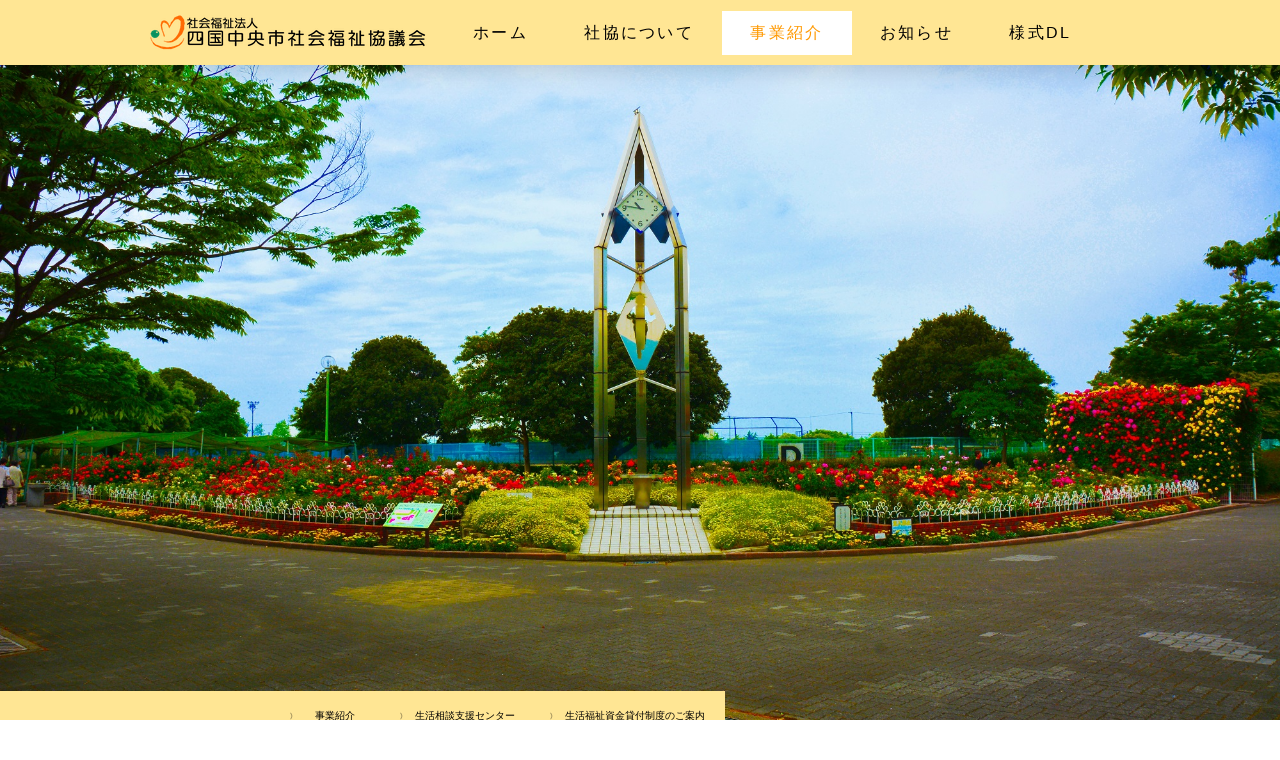

--- FILE ---
content_type: text/html; charset=UTF-8
request_url: https://www.sikochu-syakyo.jp/%E4%BA%8B%E6%A5%AD%E7%B4%B9%E4%BB%8B/%E7%94%9F%E6%B4%BB%E7%9B%B8%E8%AB%87%E6%94%AF%E6%8F%B4%E3%82%BB%E3%83%B3%E3%82%BF%E3%83%BC/%E7%94%9F%E6%B4%BB%E7%A6%8F%E7%A5%89%E8%B3%87%E9%87%91%E8%B2%B8%E4%BB%98%E5%88%B6%E5%BA%A6%E3%81%AE%E3%81%94%E6%A1%88%E5%86%85/
body_size: 15716
content:
<!DOCTYPE html>
<html lang="ja-JP"><head>
    <meta charset="utf-8"/>
    <link rel="dns-prefetch preconnect" href="https://u.jimcdn.com/" crossorigin="anonymous"/>
<link rel="dns-prefetch preconnect" href="https://assets.jimstatic.com/" crossorigin="anonymous"/>
<link rel="dns-prefetch preconnect" href="https://image.jimcdn.com" crossorigin="anonymous"/>
<link rel="dns-prefetch preconnect" href="https://fonts.jimstatic.com" crossorigin="anonymous"/>
<meta name="viewport" content="width=device-width, initial-scale=1"/>
<meta http-equiv="X-UA-Compatible" content="IE=edge"/>
<meta name="description" content=""/>
<meta name="robots" content="index, follow, archive"/>
<meta property="st:section" content=""/>
<meta name="generator" content="Jimdo Creator"/>
<meta name="twitter:title" content="生活福祉資金貸付制度のご案内"/>
<meta name="twitter:description" content="低所得世帯、障がい者世帯、高齢者世帯の生活を、相談と貸付を組み合わせて世帯の問題の解決を目指し、安定した生活を送れるよう、家計の回復や自立を目指す制度です。"/>
<meta name="twitter:card" content="summary_large_image"/>
<meta property="og:url" content="https://www.sikochu-syakyo.jp/事業紹介/生活相談支援センター/生活福祉資金貸付制度のご案内/"/>
<meta property="og:title" content="生活福祉資金貸付制度のご案内"/>
<meta property="og:description" content="低所得世帯、障がい者世帯、高齢者世帯の生活を、相談と貸付を組み合わせて世帯の問題の解決を目指し、安定した生活を送れるよう、家計の回復や自立を目指す制度です。"/>
<meta property="og:type" content="website"/>
<meta property="og:locale" content="ja_JP"/>
<meta property="og:site_name" content="四国中央市社会福祉協議会"/>
<meta name="twitter:image" content="https://image.jimcdn.com/app/cms/image/transf/none/path/s1acce860c69e1055/backgroundarea/i72bb987c005c3531/version/1689835053/image.jpg"/>
<meta property="og:image" content="https://image.jimcdn.com/app/cms/image/transf/none/path/s1acce860c69e1055/backgroundarea/i72bb987c005c3531/version/1689835053/image.jpg"/>
<meta property="og:image:width" content="2000"/>
<meta property="og:image:height" content="1500"/>
<meta property="og:image:secure_url" content="https://image.jimcdn.com/app/cms/image/transf/none/path/s1acce860c69e1055/backgroundarea/i72bb987c005c3531/version/1689835053/image.jpg"/><title>生活福祉資金貸付制度のご案内 - 四国中央市社会福祉協議会</title>
<link rel="shortcut icon" href="https://u.jimcdn.com/cms/o/s1acce860c69e1055/img/favicon.ico?t=1614301090"/>
    
<link rel="canonical" href="https://www.sikochu-syakyo.jp/事業紹介/生活相談支援センター/生活福祉資金貸付制度のご案内/"/>

        <script src="https://assets.jimstatic.com/ckies.js.7aeecda51e36f76cf70c.js"></script>

        <script src="https://assets.jimstatic.com/cookieControl.js.c1cea533ba5da95c3d32.js"></script>
    <script>window.CookieControlSet.setToNormal();</script>

    <style>html,body{margin:0}.hidden{display:none}.n{padding:5px}#cc-website-title a {text-decoration: none}.cc-m-image-align-1{text-align:left}.cc-m-image-align-2{text-align:right}.cc-m-image-align-3{text-align:center}</style>

        <link href="https://u.jimcdn.com/cms/o/s1acce860c69e1055/layout/dm_a990d3481a40d50b717dc7dbb7227684/css/layout.css?t=1749022514" rel="stylesheet" type="text/css" id="jimdo_layout_css"/>
<script>     /* <![CDATA[ */     /*!  loadCss [c]2014 @scottjehl, Filament Group, Inc.  Licensed MIT */     window.loadCSS = window.loadCss = function(e,n,t){var r,l=window.document,a=l.createElement("link");if(n)r=n;else{var i=(l.body||l.getElementsByTagName("head")[0]).childNodes;r=i[i.length-1]}var o=l.styleSheets;a.rel="stylesheet",a.href=e,a.media="only x",r.parentNode.insertBefore(a,n?r:r.nextSibling);var d=function(e){for(var n=a.href,t=o.length;t--;)if(o[t].href===n)return e.call(a);setTimeout(function(){d(e)})};return a.onloadcssdefined=d,d(function(){a.media=t||"all"}),a};     window.onloadCSS = function(n,o){n.onload=function(){n.onload=null,o&&o.call(n)},"isApplicationInstalled"in navigator&&"onloadcssdefined"in n&&n.onloadcssdefined(o)}     /* ]]> */ </script>     <script>
// <![CDATA[
onloadCSS(loadCss('https://assets.jimstatic.com/web.css.d9361b6586f0098197fdc233c6461efe.css') , function() {
    this.id = 'jimdo_web_css';
});
// ]]>
</script>
<link href="https://assets.jimstatic.com/web.css.d9361b6586f0098197fdc233c6461efe.css" rel="preload" as="style"/>
<noscript>
<link href="https://assets.jimstatic.com/web.css.d9361b6586f0098197fdc233c6461efe.css" rel="stylesheet"/>
</noscript>
    <script>
    //<![CDATA[
        var jimdoData = {"isTestserver":false,"isLcJimdoCom":false,"isJimdoHelpCenter":false,"isProtectedPage":false,"cstok":"","cacheJsKey":"fdf1cbd871e649bdf2af7caf4f58e15d2223e583","cacheCssKey":"fdf1cbd871e649bdf2af7caf4f58e15d2223e583","cdnUrl":"https:\/\/assets.jimstatic.com\/","minUrl":"https:\/\/assets.jimstatic.com\/app\/cdn\/min\/file\/","authUrl":"https:\/\/a.jimdo.com\/","webPath":"https:\/\/www.sikochu-syakyo.jp\/","appUrl":"https:\/\/a.jimdo.com\/","cmsLanguage":"ja_JP","isFreePackage":false,"mobile":false,"isDevkitTemplateUsed":true,"isTemplateResponsive":true,"websiteId":"s1acce860c69e1055","pageId":1796302484,"packageId":3,"shop":{"deliveryTimeTexts":{"1":"\u304a\u5c4a\u3051\u65e5\u6570\uff1a1~3\u65e5","2":"\u304a\u5c4a\u3051\u65e5\u6570\uff1a3~5\u65e5","3":"\u304a\u5c4a\u3051\u65e5\u6570\uff1a5~8\u65e5"},"checkoutButtonText":"\u8cfc\u5165","isReady":false,"currencyFormat":{"pattern":"\u00a4#,##0","convertedPattern":"$#,##0","symbols":{"GROUPING_SEPARATOR":",","DECIMAL_SEPARATOR":".","CURRENCY_SYMBOL":"\uffe5"}},"currencyLocale":"ja_JP"},"tr":{"gmap":{"searchNotFound":"\u5165\u529b\u3055\u308c\u305f\u4f4f\u6240\u306f\u5b58\u5728\u3057\u306a\u3044\u304b\u3001\u898b\u3064\u3051\u308b\u3053\u3068\u304c\u3067\u304d\u307e\u305b\u3093\u3067\u3057\u305f\u3002","routeNotFound":"\u30eb\u30fc\u30c8\u304c\u8a08\u7b97\u3067\u304d\u307e\u305b\u3093\u3067\u3057\u305f\u3002\u76ee\u7684\u5730\u304c\u9060\u3059\u304e\u308b\u304b\u660e\u78ba\u3067\u306f\u306a\u3044\u53ef\u80fd\u6027\u304c\u3042\u308a\u307e\u3059\u3002"},"shop":{"checkoutSubmit":{"next":"\u6b21\u3078","wait":"\u304a\u5f85\u3061\u304f\u3060\u3055\u3044"},"paypalError":"\u30a8\u30e9\u30fc\u304c\u767a\u751f\u3057\u307e\u3057\u305f\u3002\u518d\u5ea6\u304a\u8a66\u3057\u304f\u3060\u3055\u3044\u3002","cartBar":"\u30b7\u30e7\u30c3\u30d4\u30f3\u30b0\u30ab\u30fc\u30c8\u3092\u78ba\u8a8d","maintenance":"\u7533\u3057\u8a33\u3054\u3056\u3044\u307e\u305b\u3093\u3001\u30e1\u30f3\u30c6\u30ca\u30f3\u30b9\u4e2d\u306e\u305f\u3081\u4e00\u6642\u7684\u306b\u30b7\u30e7\u30c3\u30d7\u304c\u5229\u7528\u3067\u304d\u307e\u305b\u3093\u3002\u3054\u8ff7\u60d1\u3092\u304a\u304b\u3051\u3057\u7533\u3057\u8a33\u3054\u3056\u3044\u307e\u305b\u3093\u304c\u3001\u304a\u6642\u9593\u3092\u3042\u3051\u3066\u518d\u5ea6\u304a\u8a66\u3057\u304f\u3060\u3055\u3044\u3002","addToCartOverlay":{"productInsertedText":"\u30ab\u30fc\u30c8\u306b\u5546\u54c1\u304c\u8ffd\u52a0\u3055\u308c\u307e\u3057\u305f","continueShoppingText":"\u8cb7\u3044\u7269\u3092\u7d9a\u3051\u308b","reloadPageText":"\u66f4\u65b0"},"notReadyText":"\u3053\u3061\u3089\u306e\u30b7\u30e7\u30c3\u30d7\u306f\u73fe\u5728\u6e96\u5099\u4e2d\u306e\u305f\u3081\u3054\u5229\u7528\u3044\u305f\u3060\u3051\u307e\u305b\u3093\u3002\u30b7\u30e7\u30c3\u30d7\u30aa\u30fc\u30ca\u30fc\u306f\u4ee5\u4e0b\u3092\u3054\u78ba\u8a8d\u304f\u3060\u3055\u3044\u3002https:\/\/help.jimdo.com\/hc\/ja\/articles\/115005521583","numLeftText":"\u73fe\u5728\u3053\u306e\u5546\u54c1\u306f {:num} \u307e\u3067\u8cfc\u5165\u3067\u304d\u307e\u3059\u3002","oneLeftText":"\u3053\u306e\u5546\u54c1\u306e\u5728\u5eab\u306f\u6b8b\u308a1\u70b9\u3067\u3059"},"common":{"timeout":"\u30a8\u30e9\u30fc\u304c\u767a\u751f\u3044\u305f\u3057\u307e\u3057\u305f\u3002\u5f8c\u307b\u3069\u518d\u5b9f\u884c\u3057\u3066\u304f\u3060\u3055\u3044\u3002"},"form":{"badRequest":"\u30a8\u30e9\u30fc\u304c\u767a\u751f\u3057\u307e\u3057\u305f\u3002\u5f8c\u307b\u3069\u6539\u3081\u3066\u304a\u8a66\u3057\u304f\u3060\u3055\u3044\u3002"}},"jQuery":"jimdoGen002","isJimdoMobileApp":false,"bgConfig":{"id":62123684,"type":"slideshow","options":{"fixed":true,"speed":11},"images":[{"id":7040753984,"url":"https:\/\/image.jimcdn.com\/app\/cms\/image\/transf\/none\/path\/s1acce860c69e1055\/backgroundarea\/i72bb987c005c3531\/version\/1689835053\/image.jpg","focalPointX":52.6875,"focalPointY":58.05921052631578760383490589447319507598876953125},{"id":7042175184,"url":"https:\/\/image.jimcdn.com\/app\/cms\/image\/transf\/none\/path\/s1acce860c69e1055\/backgroundarea\/ib28f18c9447baacd\/version\/1685000136\/image.jpg","focalPointX":68.078125,"focalPointY":54.2998120300751878630762803368270397186279296875},{"id":7040754184,"url":"https:\/\/image.jimcdn.com\/app\/cms\/image\/transf\/none\/path\/s1acce860c69e1055\/backgroundarea\/iee015508eab6e49f\/version\/1689641940\/image.jpg","focalPointX":42.6875,"focalPointY":51.29229323308270949155485141091048717498779296875},{"id":7040753784,"url":"https:\/\/image.jimcdn.com\/app\/cms\/image\/transf\/none\/path\/s1acce860c69e1055\/backgroundarea\/i593113854a2e8412\/version\/1689641940\/image.jpg","focalPointX":46.3653074866310106472155894152820110321044921875,"focalPointY":54.44196428571428469922466319985687732696533203125}]},"bgFullscreen":null,"responsiveBreakpointLandscape":767,"responsiveBreakpointPortrait":480,"copyableHeadlineLinks":false,"tocGeneration":false,"googlemapsConsoleKey":false,"loggingForAnalytics":false,"loggingForPredefinedPages":false,"isFacebookPixelIdEnabled":false,"userAccountId":"957607a8-5c41-429a-837e-fdff39b129fb"};
    // ]]>
</script>

     <script> (function(window) { 'use strict'; var regBuff = window.__regModuleBuffer = []; var regModuleBuffer = function() { var args = [].slice.call(arguments); regBuff.push(args); }; if (!window.regModule) { window.regModule = regModuleBuffer; } })(window); </script>
    <script src="https://assets.jimstatic.com/web.js.7778446e79a0c13073d7.js" async="true"></script>
    <script src="https://assets.jimstatic.com/at.js.db285b71839286136d00.js"></script>

<style>
/* <![CDATA[ */
.j-text a:link{
text-decoration:underline;
}
/*]]>*/
</style>

    
</head>

<body class="body cc-page j-m-gallery-styles j-m-video-styles j-m-hr-styles j-m-header-styles j-m-text-styles j-m-emotionheader-styles j-m-htmlCode-styles j-m-rss-styles j-m-form-styles j-m-table-styles j-m-textWithImage-styles j-m-downloadDocument-styles j-m-imageSubtitle-styles j-m-flickr-styles j-m-googlemaps-styles j-m-blogSelection-styles j-m-comment-styles-disabled j-m-jimdo-styles j-m-profile-styles j-m-guestbook-styles j-m-promotion-styles j-m-twitter-styles j-m-hgrid-styles j-m-shoppingcart-styles j-m-catalog-styles j-m-product-styles-disabled j-m-facebook-styles j-m-sharebuttons-styles j-m-formnew-styles j-m-callToAction-styles j-m-turbo-styles j-m-spacing-styles j-m-googleplus-styles j-m-dummy-styles j-m-search-styles j-m-booking-styles j-footer-styles cc-pagemode-default cc-content-parent" id="page-1796302484">

<div id="cc-inner" class="cc-content-parent">

<input type="checkbox" id="jtpl-mobile-navigation__checkbox" class="jtpl-mobile-navigation__checkbox"/><!-- _main.sass --><div class="jtpl-main cc-content-parent">

  <!-- _background-area.sass -->
  <div class="jtpl-background-area" background-area="fullscreen"></div>
  <!-- END _background-area.sass -->

  <!-- _top-bar.sass -->
  <div class="jtpl-top-bar navigation-colors">
    <!-- _navigation.sass -->
    <label for="jtpl-mobile-navigation__checkbox" class="jtpl-mobile-navigation__label navigation-colors--transparency">
      <span class="jtpl-mobile-navigation__borders navigation-colors__menu-icon"></span>
    </label>
    <!-- END _navigation.sass -->

  </div>
  <!-- END _top-bar.sass -->


  <!-- _mobile-navigation.sass -->
  <nav class="jtpl-mobile-navigation navigation-colors navigation-colors--transparency"><div data-container="navigation"><div class="j-nav-variant-nested"><ul class="cc-nav-level-0 j-nav-level-0"><li id="cc-nav-view-1810420084" class="jmd-nav__list-item-0 j-nav-has-children"><a href="/" data-link-title="　ホーム　">　ホーム　</a><span data-navi-toggle="cc-nav-view-1810420084" class="jmd-nav__toggle-button"></span><ul class="cc-nav-level-1 j-nav-level-1"><li id="cc-nav-view-1794866684" class="jmd-nav__list-item-1"><a href="/ホーム/行事予定/" data-link-title="行事予定">行事予定</a></li><li id="cc-nav-view-1794887584" class="jmd-nav__list-item-1"><a href="/ホーム/アクセス/" data-link-title="アクセス">アクセス</a></li><li id="cc-nav-view-1795252984" class="jmd-nav__list-item-1"><a href="/ホーム/リンク/" data-link-title="リンク">リンク</a></li><li id="cc-nav-view-1794866784" class="jmd-nav__list-item-1"><a href="/ホーム/プライバシーポリシー/" data-link-title="プライバシーポリシー">プライバシーポリシー</a></li><li id="cc-nav-view-1794866984" class="jmd-nav__list-item-1"><a href="/ホーム/お問い合わせ/" data-link-title="お問い合わせ">お問い合わせ</a></li></ul></li><li id="cc-nav-view-1794866884" class="jmd-nav__list-item-0 j-nav-has-children"><a href="/社協について/" data-link-title="　社協について　">　社協について　</a><span data-navi-toggle="cc-nav-view-1794866884" class="jmd-nav__toggle-button"></span><ul class="cc-nav-level-1 j-nav-level-1"><li id="cc-nav-view-1794887984" class="jmd-nav__list-item-1"><a href="/社協について/会長挨拶/" data-link-title="会長挨拶">会長挨拶</a></li><li id="cc-nav-view-1796969284" class="jmd-nav__list-item-1"><a href="/社協について/社協の概要/" data-link-title="社協の概要">社協の概要</a></li><li id="cc-nav-view-1810421684" class="jmd-nav__list-item-1"><a href="/社協について/組織図/" data-link-title="組織図">組織図</a></li><li id="cc-nav-view-1794888284" class="jmd-nav__list-item-1"><a href="/社協について/社協の会費/" data-link-title="社協の会費">社協の会費</a></li><li id="cc-nav-view-1794888384" class="jmd-nav__list-item-1"><a href="/社協について/まごころ銀行/" data-link-title="まごころ銀行">まごころ銀行</a></li><li id="cc-nav-view-1794888484" class="jmd-nav__list-item-1"><a href="/社協とは/共同募金/" data-link-title="共同募金">共同募金</a></li><li id="cc-nav-view-1811041084" class="jmd-nav__list-item-1"><a href="/社協について/地区社協/" data-link-title="地区社協">地区社協</a></li><li id="cc-nav-view-1794888684" class="jmd-nav__list-item-1"><a href="/社協について/民生児童委員協議会/" data-link-title="民生児童委員協議会">民生児童委員協議会</a></li><li id="cc-nav-view-1807737384" class="jmd-nav__list-item-1"><a href="/社協について/地域福祉活動計画/" data-link-title="地域福祉活動計画">地域福祉活動計画</a></li><li id="cc-nav-view-1794888884" class="jmd-nav__list-item-1"><a href="/社協について/情報の公開/" data-link-title="情報の公開">情報の公開</a></li><li id="cc-nav-view-1821397884" class="jmd-nav__list-item-1"><a href="/社協について/介護職員処遇改善-1/" data-link-title="介護職員処遇改善">介護職員処遇改善</a></li></ul></li><li id="cc-nav-view-1794891284" class="jmd-nav__list-item-0 j-nav-has-children cc-nav-parent j-nav-parent jmd-nav__item--parent"><a href="/事業紹介/" data-link-title="　事業紹介　">　事業紹介　</a><span data-navi-toggle="cc-nav-view-1794891284" class="jmd-nav__toggle-button"></span><ul class="cc-nav-level-1 j-nav-level-1"><li id="cc-nav-view-1794889084" class="jmd-nav__list-item-1"><a href="/事業紹介/ふれあい-いきいきサロン/" data-link-title="ふれあい・いきいきサロン">ふれあい・いきいきサロン</a></li><li id="cc-nav-view-1811292784" class="jmd-nav__list-item-1"><a href="/事業紹介/愛ネッとワーク-1/" data-link-title="愛ネッとワーク">愛ネッとワーク</a></li><li id="cc-nav-view-1820950784" class="jmd-nav__list-item-1"><a href="/事業紹介/権利擁護事業-1/" data-link-title="権利擁護事業">権利擁護事業</a></li><li id="cc-nav-view-1794889484" class="jmd-nav__list-item-1 j-nav-has-children"><a href="/事業紹介/福祉機器等貸出事業/" data-link-title="福祉機器等貸出事業">福祉機器等貸出事業</a><span data-navi-toggle="cc-nav-view-1794889484" class="jmd-nav__toggle-button"></span><ul class="cc-nav-level-2 j-nav-level-2"><li id="cc-nav-view-1796633984" class="jmd-nav__list-item-2"><a href="/事業紹介/福祉機器等貸出事業/ボランティア機器/" data-link-title="ボランティア機器">ボランティア機器</a></li><li id="cc-nav-view-1796641584" class="jmd-nav__list-item-2"><a href="/事業紹介/福祉機器等貸出事業/レクリエーション用具/" data-link-title="レクリエーション用具">レクリエーション用具</a></li><li id="cc-nav-view-1796635884" class="jmd-nav__list-item-2"><a href="/事業紹介/福祉機器等貸出事業/福祉機器/" data-link-title="福祉機器">福祉機器</a></li></ul></li><li id="cc-nav-view-1794889684" class="jmd-nav__list-item-1"><a href="/事業紹介/福祉用具リサイクル事業/" data-link-title="福祉用具リサイクル事業">福祉用具リサイクル事業</a></li><li id="cc-nav-view-1795986384" class="jmd-nav__list-item-1"><a href="/事業紹介/就労継続支援b型事業所/" data-link-title="就労継続支援B型事業所">就労継続支援B型事業所</a></li><li id="cc-nav-view-1794889584" class="jmd-nav__list-item-1"><a href="/事業紹介/地域活動支援センター/" data-link-title="地域活動支援センター">地域活動支援センター</a></li><li id="cc-nav-view-1794889784" class="jmd-nav__list-item-1 j-nav-has-children"><a href="/事業紹介/高齢者福祉事業/" data-link-title="高齢者福祉事業">高齢者福祉事業</a><span data-navi-toggle="cc-nav-view-1794889784" class="jmd-nav__toggle-button"></span><ul class="cc-nav-level-2 j-nav-level-2"><li id="cc-nav-view-1795979784" class="jmd-nav__list-item-2"><a href="/事業紹介/高齢者福祉事業/訪問介護事業/" data-link-title="訪問介護事業">訪問介護事業</a></li><li id="cc-nav-view-1795979884" class="jmd-nav__list-item-2"><a href="/事業紹介/高齢者福祉事業/訪問入浴事業/" data-link-title="訪問入浴事業">訪問入浴事業</a></li><li id="cc-nav-view-1795979984" class="jmd-nav__list-item-2"><a href="/事業紹介/高齢者福祉事業/通所介護事業/" data-link-title="通所介護事業">通所介護事業</a></li><li id="cc-nav-view-1796084584" class="jmd-nav__list-item-2"><a href="/事業紹介/高齢者福祉事業/居宅介護支援事業/" data-link-title="居宅介護支援事業">居宅介護支援事業</a></li><li id="cc-nav-view-1795980184" class="jmd-nav__list-item-2"><a href="/事業紹介/高齢者福祉事業/いこいの湯/" data-link-title="いこいの湯">いこいの湯</a></li><li id="cc-nav-view-1795980284" class="jmd-nav__list-item-2"><a href="/事業紹介/高齢者福祉事業/生活支援ハウス/" data-link-title="生活支援ハウス">生活支援ハウス</a></li></ul></li><li id="cc-nav-view-1794889884" class="jmd-nav__list-item-1 j-nav-has-children"><a href="/事業紹介/障がい者福祉事業/" data-link-title="障がい者福祉事業">障がい者福祉事業</a><span data-navi-toggle="cc-nav-view-1794889884" class="jmd-nav__toggle-button"></span><ul class="cc-nav-level-2 j-nav-level-2"><li id="cc-nav-view-1795980384" class="jmd-nav__list-item-2"><a href="/事業紹介/障がい者福祉事業/障害者居宅介護事業/" data-link-title="障害者居宅介護事業">障害者居宅介護事業</a></li><li id="cc-nav-view-1795980584" class="jmd-nav__list-item-2"><a href="/事業紹介/障がい者福祉事業/相談支援事業/" data-link-title="相談支援事業">相談支援事業</a></li></ul></li><li id="cc-nav-view-1794889984" class="jmd-nav__list-item-1 j-nav-has-children"><a href="/事業紹介/児童福祉事業/" data-link-title="児童福祉事業">児童福祉事業</a><span data-navi-toggle="cc-nav-view-1794889984" class="jmd-nav__toggle-button"></span><ul class="cc-nav-level-2 j-nav-level-2"><li id="cc-nav-view-1796085884" class="jmd-nav__list-item-2"><a href="/事業紹介/児童福祉事業/育児等支援ヘルパー派遣事業/" data-link-title="子育て世帯訪問支援事業">子育て世帯訪問支援事業</a></li><li id="cc-nav-view-1795699784" class="jmd-nav__list-item-2"><a href="/事業紹介/児童福祉事業/ファミリーサポートセンター/" data-link-title="ファミリーサポートセンター">ファミリーサポートセンター</a></li></ul></li><li id="cc-nav-view-1794890084" class="jmd-nav__list-item-1 j-nav-has-children"><a href="/事業紹介/生活支援サービス事業/" data-link-title="生活支援サービス事業">生活支援サービス事業</a><span data-navi-toggle="cc-nav-view-1794890084" class="jmd-nav__toggle-button"></span><ul class="cc-nav-level-2 j-nav-level-2"><li id="cc-nav-view-1795699884" class="jmd-nav__list-item-2"><a href="/事業紹介/生活支援サービス事業/有償日常生活支援サービス/" data-link-title="有償日常生活支援サービス">有償日常生活支援サービス</a></li></ul></li><li id="cc-nav-view-1808505984" class="jmd-nav__list-item-1 j-nav-has-children cc-nav-parent j-nav-parent jmd-nav__item--parent"><a href="/事業紹介/生活相談支援センター/" data-link-title="生活相談支援センター">生活相談支援センター</a><span data-navi-toggle="cc-nav-view-1808505984" class="jmd-nav__toggle-button"></span><ul class="cc-nav-level-2 j-nav-level-2"><li id="cc-nav-view-1796302484" class="jmd-nav__list-item-2 cc-nav-current j-nav-current jmd-nav__item--current"><a href="/事業紹介/生活相談支援センター/生活福祉資金貸付制度のご案内/" data-link-title="生活福祉資金貸付制度のご案内" class="cc-nav-current j-nav-current jmd-nav__link--current">生活福祉資金貸付制度のご案内</a></li></ul></li><li id="cc-nav-view-1794890284" class="jmd-nav__list-item-1"><a href="/事業紹介/生活支援体制整備事業/" data-link-title="生活支援体制整備事業">生活支援体制整備事業</a></li></ul></li><li id="cc-nav-view-1794887284" class="jmd-nav__list-item-0 j-nav-has-children"><a href="/お知らせ/" data-link-title="　お知らせ　">　お知らせ　</a><span data-navi-toggle="cc-nav-view-1794887284" class="jmd-nav__toggle-button"></span><ul class="cc-nav-level-1 j-nav-level-1"><li id="cc-nav-view-1819965584" class="jmd-nav__list-item-1"><a href="/お知らせ/講座案内/" data-link-title="講座案内">講座案内</a></li><li id="cc-nav-view-1794890484" class="jmd-nav__list-item-1"><a href="/お知らせ/催し物情報/" data-link-title="催し物情報">催し物情報</a></li><li id="cc-nav-view-1794890584" class="jmd-nav__list-item-1"><a href="/お知らせ/社協だより/" data-link-title="社協だより">社協だより</a></li><li id="cc-nav-view-1809560884" class="jmd-nav__list-item-1"><a href="/お知らせ/採用情報/" data-link-title="採用情報">採用情報</a></li><li id="cc-nav-view-1808360084" class="jmd-nav__list-item-1"><a href="/お知らせ/福祉用具リサイクル情報/" data-link-title="福祉用具リサイクル情報">福祉用具リサイクル情報</a></li></ul></li><li id="cc-nav-view-1794887384" class="jmd-nav__list-item-0 j-nav-has-children"><a href="/様式dl/" data-link-title="　様式DL　">　様式DL　</a><span data-navi-toggle="cc-nav-view-1794887384" class="jmd-nav__toggle-button"></span><ul class="cc-nav-level-1 j-nav-level-1"><li id="cc-nav-view-1794890784" class="jmd-nav__list-item-1"><a href="/様式dl/福祉機器等貸出事業/" data-link-title="福祉機器等貸出事業">福祉機器等貸出事業</a></li><li id="cc-nav-view-1795269784" class="jmd-nav__list-item-1"><a href="/様式dl/福祉用具リサイクル事業/" data-link-title="福祉用具リサイクル事業">福祉用具リサイクル事業</a></li><li id="cc-nav-view-1813555884" class="jmd-nav__list-item-1"><a href="/様式dl/研修会参加申込/" data-link-title="研修会参加申込">研修会参加申込</a></li></ul></li></ul></div></div>
  </nav><!-- END _mobile-navigation.sass --><!-- _header.sass --><header class="jtpl-header navigation-colors"><div class="jtpl-header__inner alignment-options navigation-vertical-alignment">
      <div class="jtpl-logo">
        <div id="cc-website-logo" class="cc-single-module-element"><div id="cc-m-10381459984" class="j-module n j-imageSubtitle"><div class="cc-m-image-container"><figure class="cc-imagewrapper cc-m-image-align-3">
<a href="https://www.sikochu-syakyo.jp/" target="_self"><img srcset="https://image.jimcdn.com/app/cms/image/transf/dimension=280x10000:format=png/path/s1acce860c69e1055/image/id1f85c34a20972c6/version/1689644367/image.png 280w, https://image.jimcdn.com/app/cms/image/transf/dimension=320x10000:format=png/path/s1acce860c69e1055/image/id1f85c34a20972c6/version/1689644367/image.png 320w, https://image.jimcdn.com/app/cms/image/transf/dimension=560x10000:format=png/path/s1acce860c69e1055/image/id1f85c34a20972c6/version/1689644367/image.png 560w" sizes="(min-width: 280px) 280px, 100vw" id="cc-m-imagesubtitle-image-10381459984" src="https://image.jimcdn.com/app/cms/image/transf/dimension=280x10000:format=png/path/s1acce860c69e1055/image/id1f85c34a20972c6/version/1689644367/image.png" alt="" class="" data-src-width="9449" data-src-height="1183" data-src="https://image.jimcdn.com/app/cms/image/transf/dimension=280x10000:format=png/path/s1acce860c69e1055/image/id1f85c34a20972c6/version/1689644367/image.png" data-image-id="7198633584"/></a>    

</figure>
</div>
<div class="cc-clear"></div>
<script id="cc-m-reg-10381459984">// <![CDATA[

    window.regModule("module_imageSubtitle", {"data":{"imageExists":true,"hyperlink":"","hyperlink_target":"","hyperlinkAsString":"","pinterest":"0","id":10381459984,"widthEqualsContent":"1","resizeWidth":"280","resizeHeight":36},"id":10381459984});
// ]]>
</script></div></div>
      </div>

      <!-- _navigation.sass -->
      <nav class="jtpl-navigation"><div class="jtpl-navigation__inner navigation-alignment" data-dropdown="true" data-main="true">
          <div data-container="navigation"><div class="j-nav-variant-nested"><ul class="cc-nav-level-0 j-nav-level-0"><li id="cc-nav-view-1810420084" class="jmd-nav__list-item-0 j-nav-has-children"><a href="/" data-link-title="　ホーム　">　ホーム　</a><span data-navi-toggle="cc-nav-view-1810420084" class="jmd-nav__toggle-button"></span><ul class="cc-nav-level-1 j-nav-level-1"><li id="cc-nav-view-1794866684" class="jmd-nav__list-item-1"><a href="/ホーム/行事予定/" data-link-title="行事予定">行事予定</a></li><li id="cc-nav-view-1794887584" class="jmd-nav__list-item-1"><a href="/ホーム/アクセス/" data-link-title="アクセス">アクセス</a></li><li id="cc-nav-view-1795252984" class="jmd-nav__list-item-1"><a href="/ホーム/リンク/" data-link-title="リンク">リンク</a></li><li id="cc-nav-view-1794866784" class="jmd-nav__list-item-1"><a href="/ホーム/プライバシーポリシー/" data-link-title="プライバシーポリシー">プライバシーポリシー</a></li><li id="cc-nav-view-1794866984" class="jmd-nav__list-item-1"><a href="/ホーム/お問い合わせ/" data-link-title="お問い合わせ">お問い合わせ</a></li></ul></li><li id="cc-nav-view-1794866884" class="jmd-nav__list-item-0 j-nav-has-children"><a href="/社協について/" data-link-title="　社協について　">　社協について　</a><span data-navi-toggle="cc-nav-view-1794866884" class="jmd-nav__toggle-button"></span><ul class="cc-nav-level-1 j-nav-level-1"><li id="cc-nav-view-1794887984" class="jmd-nav__list-item-1"><a href="/社協について/会長挨拶/" data-link-title="会長挨拶">会長挨拶</a></li><li id="cc-nav-view-1796969284" class="jmd-nav__list-item-1"><a href="/社協について/社協の概要/" data-link-title="社協の概要">社協の概要</a></li><li id="cc-nav-view-1810421684" class="jmd-nav__list-item-1"><a href="/社協について/組織図/" data-link-title="組織図">組織図</a></li><li id="cc-nav-view-1794888284" class="jmd-nav__list-item-1"><a href="/社協について/社協の会費/" data-link-title="社協の会費">社協の会費</a></li><li id="cc-nav-view-1794888384" class="jmd-nav__list-item-1"><a href="/社協について/まごころ銀行/" data-link-title="まごころ銀行">まごころ銀行</a></li><li id="cc-nav-view-1794888484" class="jmd-nav__list-item-1"><a href="/社協とは/共同募金/" data-link-title="共同募金">共同募金</a></li><li id="cc-nav-view-1811041084" class="jmd-nav__list-item-1"><a href="/社協について/地区社協/" data-link-title="地区社協">地区社協</a></li><li id="cc-nav-view-1794888684" class="jmd-nav__list-item-1"><a href="/社協について/民生児童委員協議会/" data-link-title="民生児童委員協議会">民生児童委員協議会</a></li><li id="cc-nav-view-1807737384" class="jmd-nav__list-item-1"><a href="/社協について/地域福祉活動計画/" data-link-title="地域福祉活動計画">地域福祉活動計画</a></li><li id="cc-nav-view-1794888884" class="jmd-nav__list-item-1"><a href="/社協について/情報の公開/" data-link-title="情報の公開">情報の公開</a></li><li id="cc-nav-view-1821397884" class="jmd-nav__list-item-1"><a href="/社協について/介護職員処遇改善-1/" data-link-title="介護職員処遇改善">介護職員処遇改善</a></li></ul></li><li id="cc-nav-view-1794891284" class="jmd-nav__list-item-0 j-nav-has-children cc-nav-parent j-nav-parent jmd-nav__item--parent"><a href="/事業紹介/" data-link-title="　事業紹介　">　事業紹介　</a><span data-navi-toggle="cc-nav-view-1794891284" class="jmd-nav__toggle-button"></span><ul class="cc-nav-level-1 j-nav-level-1"><li id="cc-nav-view-1794889084" class="jmd-nav__list-item-1"><a href="/事業紹介/ふれあい-いきいきサロン/" data-link-title="ふれあい・いきいきサロン">ふれあい・いきいきサロン</a></li><li id="cc-nav-view-1811292784" class="jmd-nav__list-item-1"><a href="/事業紹介/愛ネッとワーク-1/" data-link-title="愛ネッとワーク">愛ネッとワーク</a></li><li id="cc-nav-view-1820950784" class="jmd-nav__list-item-1"><a href="/事業紹介/権利擁護事業-1/" data-link-title="権利擁護事業">権利擁護事業</a></li><li id="cc-nav-view-1794889484" class="jmd-nav__list-item-1 j-nav-has-children"><a href="/事業紹介/福祉機器等貸出事業/" data-link-title="福祉機器等貸出事業">福祉機器等貸出事業</a><span data-navi-toggle="cc-nav-view-1794889484" class="jmd-nav__toggle-button"></span><ul class="cc-nav-level-2 j-nav-level-2"><li id="cc-nav-view-1796633984" class="jmd-nav__list-item-2"><a href="/事業紹介/福祉機器等貸出事業/ボランティア機器/" data-link-title="ボランティア機器">ボランティア機器</a></li><li id="cc-nav-view-1796641584" class="jmd-nav__list-item-2"><a href="/事業紹介/福祉機器等貸出事業/レクリエーション用具/" data-link-title="レクリエーション用具">レクリエーション用具</a></li><li id="cc-nav-view-1796635884" class="jmd-nav__list-item-2"><a href="/事業紹介/福祉機器等貸出事業/福祉機器/" data-link-title="福祉機器">福祉機器</a></li></ul></li><li id="cc-nav-view-1794889684" class="jmd-nav__list-item-1"><a href="/事業紹介/福祉用具リサイクル事業/" data-link-title="福祉用具リサイクル事業">福祉用具リサイクル事業</a></li><li id="cc-nav-view-1795986384" class="jmd-nav__list-item-1"><a href="/事業紹介/就労継続支援b型事業所/" data-link-title="就労継続支援B型事業所">就労継続支援B型事業所</a></li><li id="cc-nav-view-1794889584" class="jmd-nav__list-item-1"><a href="/事業紹介/地域活動支援センター/" data-link-title="地域活動支援センター">地域活動支援センター</a></li><li id="cc-nav-view-1794889784" class="jmd-nav__list-item-1 j-nav-has-children"><a href="/事業紹介/高齢者福祉事業/" data-link-title="高齢者福祉事業">高齢者福祉事業</a><span data-navi-toggle="cc-nav-view-1794889784" class="jmd-nav__toggle-button"></span><ul class="cc-nav-level-2 j-nav-level-2"><li id="cc-nav-view-1795979784" class="jmd-nav__list-item-2"><a href="/事業紹介/高齢者福祉事業/訪問介護事業/" data-link-title="訪問介護事業">訪問介護事業</a></li><li id="cc-nav-view-1795979884" class="jmd-nav__list-item-2"><a href="/事業紹介/高齢者福祉事業/訪問入浴事業/" data-link-title="訪問入浴事業">訪問入浴事業</a></li><li id="cc-nav-view-1795979984" class="jmd-nav__list-item-2"><a href="/事業紹介/高齢者福祉事業/通所介護事業/" data-link-title="通所介護事業">通所介護事業</a></li><li id="cc-nav-view-1796084584" class="jmd-nav__list-item-2"><a href="/事業紹介/高齢者福祉事業/居宅介護支援事業/" data-link-title="居宅介護支援事業">居宅介護支援事業</a></li><li id="cc-nav-view-1795980184" class="jmd-nav__list-item-2"><a href="/事業紹介/高齢者福祉事業/いこいの湯/" data-link-title="いこいの湯">いこいの湯</a></li><li id="cc-nav-view-1795980284" class="jmd-nav__list-item-2"><a href="/事業紹介/高齢者福祉事業/生活支援ハウス/" data-link-title="生活支援ハウス">生活支援ハウス</a></li></ul></li><li id="cc-nav-view-1794889884" class="jmd-nav__list-item-1 j-nav-has-children"><a href="/事業紹介/障がい者福祉事業/" data-link-title="障がい者福祉事業">障がい者福祉事業</a><span data-navi-toggle="cc-nav-view-1794889884" class="jmd-nav__toggle-button"></span><ul class="cc-nav-level-2 j-nav-level-2"><li id="cc-nav-view-1795980384" class="jmd-nav__list-item-2"><a href="/事業紹介/障がい者福祉事業/障害者居宅介護事業/" data-link-title="障害者居宅介護事業">障害者居宅介護事業</a></li><li id="cc-nav-view-1795980584" class="jmd-nav__list-item-2"><a href="/事業紹介/障がい者福祉事業/相談支援事業/" data-link-title="相談支援事業">相談支援事業</a></li></ul></li><li id="cc-nav-view-1794889984" class="jmd-nav__list-item-1 j-nav-has-children"><a href="/事業紹介/児童福祉事業/" data-link-title="児童福祉事業">児童福祉事業</a><span data-navi-toggle="cc-nav-view-1794889984" class="jmd-nav__toggle-button"></span><ul class="cc-nav-level-2 j-nav-level-2"><li id="cc-nav-view-1796085884" class="jmd-nav__list-item-2"><a href="/事業紹介/児童福祉事業/育児等支援ヘルパー派遣事業/" data-link-title="子育て世帯訪問支援事業">子育て世帯訪問支援事業</a></li><li id="cc-nav-view-1795699784" class="jmd-nav__list-item-2"><a href="/事業紹介/児童福祉事業/ファミリーサポートセンター/" data-link-title="ファミリーサポートセンター">ファミリーサポートセンター</a></li></ul></li><li id="cc-nav-view-1794890084" class="jmd-nav__list-item-1 j-nav-has-children"><a href="/事業紹介/生活支援サービス事業/" data-link-title="生活支援サービス事業">生活支援サービス事業</a><span data-navi-toggle="cc-nav-view-1794890084" class="jmd-nav__toggle-button"></span><ul class="cc-nav-level-2 j-nav-level-2"><li id="cc-nav-view-1795699884" class="jmd-nav__list-item-2"><a href="/事業紹介/生活支援サービス事業/有償日常生活支援サービス/" data-link-title="有償日常生活支援サービス">有償日常生活支援サービス</a></li></ul></li><li id="cc-nav-view-1808505984" class="jmd-nav__list-item-1 j-nav-has-children cc-nav-parent j-nav-parent jmd-nav__item--parent"><a href="/事業紹介/生活相談支援センター/" data-link-title="生活相談支援センター">生活相談支援センター</a><span data-navi-toggle="cc-nav-view-1808505984" class="jmd-nav__toggle-button"></span><ul class="cc-nav-level-2 j-nav-level-2"><li id="cc-nav-view-1796302484" class="jmd-nav__list-item-2 cc-nav-current j-nav-current jmd-nav__item--current"><a href="/事業紹介/生活相談支援センター/生活福祉資金貸付制度のご案内/" data-link-title="生活福祉資金貸付制度のご案内" class="cc-nav-current j-nav-current jmd-nav__link--current">生活福祉資金貸付制度のご案内</a></li></ul></li><li id="cc-nav-view-1794890284" class="jmd-nav__list-item-1"><a href="/事業紹介/生活支援体制整備事業/" data-link-title="生活支援体制整備事業">生活支援体制整備事業</a></li></ul></li><li id="cc-nav-view-1794887284" class="jmd-nav__list-item-0 j-nav-has-children"><a href="/お知らせ/" data-link-title="　お知らせ　">　お知らせ　</a><span data-navi-toggle="cc-nav-view-1794887284" class="jmd-nav__toggle-button"></span><ul class="cc-nav-level-1 j-nav-level-1"><li id="cc-nav-view-1819965584" class="jmd-nav__list-item-1"><a href="/お知らせ/講座案内/" data-link-title="講座案内">講座案内</a></li><li id="cc-nav-view-1794890484" class="jmd-nav__list-item-1"><a href="/お知らせ/催し物情報/" data-link-title="催し物情報">催し物情報</a></li><li id="cc-nav-view-1794890584" class="jmd-nav__list-item-1"><a href="/お知らせ/社協だより/" data-link-title="社協だより">社協だより</a></li><li id="cc-nav-view-1809560884" class="jmd-nav__list-item-1"><a href="/お知らせ/採用情報/" data-link-title="採用情報">採用情報</a></li><li id="cc-nav-view-1808360084" class="jmd-nav__list-item-1"><a href="/お知らせ/福祉用具リサイクル情報/" data-link-title="福祉用具リサイクル情報">福祉用具リサイクル情報</a></li></ul></li><li id="cc-nav-view-1794887384" class="jmd-nav__list-item-0 j-nav-has-children"><a href="/様式dl/" data-link-title="　様式DL　">　様式DL　</a><span data-navi-toggle="cc-nav-view-1794887384" class="jmd-nav__toggle-button"></span><ul class="cc-nav-level-1 j-nav-level-1"><li id="cc-nav-view-1794890784" class="jmd-nav__list-item-1"><a href="/様式dl/福祉機器等貸出事業/" data-link-title="福祉機器等貸出事業">福祉機器等貸出事業</a></li><li id="cc-nav-view-1795269784" class="jmd-nav__list-item-1"><a href="/様式dl/福祉用具リサイクル事業/" data-link-title="福祉用具リサイクル事業">福祉用具リサイクル事業</a></li><li id="cc-nav-view-1813555884" class="jmd-nav__list-item-1"><a href="/様式dl/研修会参加申込/" data-link-title="研修会参加申込">研修会参加申込</a></li></ul></li></ul></div></div>
        </div>
      </nav><!-- END _navigation.sass -->
</div>
  </header><div class="jtpl-header--image" background-area="stripe" background-area-default=""></div>

  <!-- END _header.sass -->

  <!-- _section-main.sass -->
  <div class="jtpl-section-main content-options-box cc-content-parent">

    <!-- _breadcrumb.sass -->
    <div class="jtpl-breadcrumb alignment-options">
      <div class="jtpl-breadcrumb__inner flex-background-options">
        <div class="jtpl-breadcrumb__title-navigation-gutter">
          <!-- _section-main.sass -->
          <div class="jtpl-title">
            
          </div>
          <!-- END _section-main.sass -->
          <div class="jtpl-breadcrumb__navigation breadcrumb-options">
            <div data-container="navigation"><div class="j-nav-variant-breadcrumb"><ol itemscope="true" itemtype="http://schema.org/BreadcrumbList"><li itemscope="true" itemprop="itemListElement" itemtype="http://schema.org/ListItem"><a href="/事業紹介/" data-link-title="　事業紹介　" itemprop="item"><span itemprop="name">　事業紹介　</span></a><meta itemprop="position" content="1"/></li><li itemscope="true" itemprop="itemListElement" itemtype="http://schema.org/ListItem"><a href="/事業紹介/生活相談支援センター/" data-link-title="生活相談支援センター" itemprop="item"><span itemprop="name">生活相談支援センター</span></a><meta itemprop="position" content="2"/></li><li itemscope="true" itemprop="itemListElement" itemtype="http://schema.org/ListItem" class="cc-nav-current j-nav-current"><a href="/事業紹介/生活相談支援センター/生活福祉資金貸付制度のご案内/" data-link-title="生活福祉資金貸付制度のご案内" itemprop="item" class="cc-nav-current j-nav-current"><span itemprop="name">生活福祉資金貸付制度のご案内</span></a><meta itemprop="position" content="3"/></li></ol></div></div>
          </div>
        </div>
      </div>
    </div>
    <!-- END _breadcrumb.sass -->

    <div class="jtpl-content alignment-options content-options-inner cc-content-parent">
      <div id="content_area" data-container="content"><div id="content_start"></div>
        
        <div id="cc-matrix-2612559984"><div id="cc-m-10172991684" class="j-module n j-imageSubtitle "><figure class="cc-imagewrapper cc-m-image-align-3 cc-m-width-maxed">
<img srcset="https://image.jimcdn.com/app/cms/image/transf/dimension=320x10000:format=png/path/s1acce860c69e1055/image/i37ecbff4ab6cae51/version/1672983310/image.png 320w, https://image.jimcdn.com/app/cms/image/transf/dimension=640x10000:format=png/path/s1acce860c69e1055/image/i37ecbff4ab6cae51/version/1672983310/image.png 640w, https://image.jimcdn.com/app/cms/image/transf/dimension=960x10000:format=png/path/s1acce860c69e1055/image/i37ecbff4ab6cae51/version/1672983310/image.png 960w, https://image.jimcdn.com/app/cms/image/transf/dimension=1070x10000:format=png/path/s1acce860c69e1055/image/i37ecbff4ab6cae51/version/1672983310/image.png 1070w, https://image.jimcdn.com/app/cms/image/transf/dimension=1280x10000:format=png/path/s1acce860c69e1055/image/i37ecbff4ab6cae51/version/1672983310/image.png 1280w, https://image.jimcdn.com/app/cms/image/transf/dimension=1920x10000:format=png/path/s1acce860c69e1055/image/i37ecbff4ab6cae51/version/1672983310/image.png 1920w, https://image.jimcdn.com/app/cms/image/transf/dimension=2140x10000:format=png/path/s1acce860c69e1055/image/i37ecbff4ab6cae51/version/1672983310/image.png 2140w" sizes="(min-width: 1070px) 1070px, 100vw" id="cc-m-imagesubtitle-image-10172991684" src="https://image.jimcdn.com/app/cms/image/transf/dimension=1070x10000:format=png/path/s1acce860c69e1055/image/i37ecbff4ab6cae51/version/1672983310/image.png" alt="" class="" data-src-width="3345" data-src-height="243" data-src="https://image.jimcdn.com/app/cms/image/transf/dimension=1070x10000:format=png/path/s1acce860c69e1055/image/i37ecbff4ab6cae51/version/1672983310/image.png" data-image-id="7022314284"/>    

</figure>

<div class="cc-clear"></div>
<script id="cc-m-reg-10172991684">// <![CDATA[

    window.regModule("module_imageSubtitle", {"data":{"imageExists":true,"hyperlink":"","hyperlink_target":"","hyperlinkAsString":"","pinterest":"0","id":10172991684,"widthEqualsContent":"1","resizeWidth":"1070","resizeHeight":78},"id":10172991684});
// ]]>
</script></div><div id="cc-m-10121303184" class="j-module n j-header "><h3 class="" id="cc-m-header-10121303184">■生活福祉資金貸付制度とは</h3></div><div id="cc-m-10121303484" class="j-module n j-text "><p>
    　低所得世帯、障がい者世帯、高齢者世帯の生活を、相談と貸付を組み合わせて世帯の問題の解決を目指し、安定した生活を送れるよう、家計の回復や自立を目指す制度です。
</p></div><div id="cc-m-10142593384" class="j-module n j-spacing ">
    <div class="cc-m-spacer" style="height: 30px;">
    
</div>

</div><div id="cc-m-10121304084" class="j-module n j-header "><h3 class="" id="cc-m-header-10121304084">■ご利用にあたっての条件</h3></div><div id="cc-m-10121304484" class="j-module n j-textWithImage "><figure class="cc-imagewrapper cc-m-image-align-2">
<img srcset="https://image.jimcdn.com/app/cms/image/transf/dimension=189x1024:format=jpg/path/s1acce860c69e1055/image/i891f6873d19618af/version/1672982995/image.jpg 189w, https://image.jimcdn.com/app/cms/image/transf/dimension=320x1024:format=jpg/path/s1acce860c69e1055/image/i891f6873d19618af/version/1672982995/image.jpg 320w, https://image.jimcdn.com/app/cms/image/transf/dimension=378x1024:format=jpg/path/s1acce860c69e1055/image/i891f6873d19618af/version/1672982995/image.jpg 378w" sizes="(min-width: 189px) 189px, 100vw" id="cc-m-textwithimage-image-10121304484" src="https://image.jimcdn.com/app/cms/image/transf/dimension=189x1024:format=jpg/path/s1acce860c69e1055/image/i891f6873d19618af/version/1672982995/image.jpg" alt="" class="" data-src-width="1006" data-src-height="839" data-src="https://image.jimcdn.com/app/cms/image/transf/dimension=189x1024:format=jpg/path/s1acce860c69e1055/image/i891f6873d19618af/version/1672982995/image.jpg" data-image-id="6998991784"/>    

</figure>
<div>
    <div id="cc-m-textwithimage-10121304484" data-name="text" data-action="text" class="cc-m-textwithimage-inline-rte">
        <p>
    　〇低所得世帯であること
</p>

<p>
    　〇世帯全員の了承が必要
</p>

<p>
    　〇他の借入ができない状態であること(他制度優先の原則)
</p>

<p>
    　〇納税ができていること（国民健康保険含む）
</p>

<p>
    　〇債務整理を予定している方や返済計画が立たない方は対象外
</p>

<p>
    　〇発注・購入・支払済みの費用は対象外 
</p>

<p>
    　〇その他
</p>    </div>
</div>

<div class="cc-clear"></div>
<script id="cc-m-reg-10121304484">// <![CDATA[

    window.regModule("module_textWithImage", {"data":{"imageExists":true,"hyperlink":"","hyperlink_target":"","hyperlinkAsString":"","pinterest":"0","id":10121304484,"widthEqualsContent":"0","resizeWidth":"189","resizeHeight":158},"id":10121304484});
// ]]>
</script></div><div id="cc-m-10142593484" class="j-module n j-spacing ">
    <div class="cc-m-spacer" style="height: 30px;">
    
</div>

</div><div id="cc-m-10121306584" class="j-module n j-header "><h3 class="" id="cc-m-header-10121306584">■生活福祉資金の種類</h3></div><div id="cc-m-10121317184" class="j-module n j-text "><p>
    <span style="font-size: 18px;">　※詳しくはこちらをご覧ください。→　<b><span style="font-family: HG丸ｺﾞｼｯｸM-PRO; background-image: initial; background-position: initial; background-size: initial; background-repeat: initial; background-attachment: initial; background-origin: initial; background-clip: initial;"><span style="color: #367614;"><a href="/app/download/10121326484/生活福祉資金パンフレット.pdf?t=1611820551" title="生活福祉資金パンフレット.pdf" style="color: #367614;" target="_top">生活福祉資金貸付制度パンフレット</a></span></span></b></span><span style="font-size: 18px;"> </span>
</p>

<p>
    <span style="font-size: 18px;"><b><span style="font-family: HG丸ｺﾞｼｯｸM-PRO; color: #00b050; background-image: initial; background-position: initial; background-size: initial; background-repeat: initial; background-attachment: initial; background-origin: initial; background-clip: initial;">
    　　　　　　　　　　　　　　　　　　　<span style="color: #367614;"><a href="https://www.ehime-shakyo.or.jp/support/%E7%94%9F%E6%B4%BB%E7%A6%8F%E7%A5%89%E8%B3%87%E9%87%91%E8%B2%B8%E4%BB%98%E4%BA%8B%E6%A5%AD/" target="_blank" title="https://www.ehime-shakyo.or.jp/support/%E7%94%9F%E6%B4%BB%E7%A6%8F%E7%A5%89%E8%B3%87%E9%87%91%E8%B2%B8%E4%BB%98%E4%BA%8B%E6%A5%AD/" style="color: #367614;">愛媛県社会福祉協議会</a></span></span></b></span>
</p></div><div id="cc-m-10142593684" class="j-module n j-spacing ">
    <div class="cc-m-spacer" style="height: 30px;">
    
</div>

</div><div id="cc-m-10121319784" class="j-module n j-header "><h3 class="" id="cc-m-header-10121319784">■お問い合わせ</h3></div><div id="cc-m-10121320184" class="j-module n j-text "><p>
    　四国中央市社会福祉協議会　生活相談支援センター 
</p>

<p>
    　TEL：0896-28-6101　　FAX：0896-23-7044
</p></div></div>
        
        </div>
    </div>
    <!-- END _section-main.sass -->

  </div>

  <!-- _section-aside.sass -->
  <div class="jtpl-section-aside">

    <aside class="jtpl-sidebar sidebar-options"><div class="jtpl-sidebar__inner alignment-options">
        <div data-container="sidebar"><div id="cc-matrix-2606879784"><div id="cc-m-10418838784" class="j-module n j-imageSubtitle "><figure class="cc-imagewrapper cc-m-image-align-3">
<img srcset="https://image.jimcdn.com/app/cms/image/transf/dimension=320x10000:format=png/path/s1acce860c69e1055/image/i1b830e285ae5e74d/version/1707801103/image.png 320w, https://image.jimcdn.com/app/cms/image/transf/dimension=593x10000:format=png/path/s1acce860c69e1055/image/i1b830e285ae5e74d/version/1707801103/image.png 593w, https://image.jimcdn.com/app/cms/image/transf/dimension=640x10000:format=png/path/s1acce860c69e1055/image/i1b830e285ae5e74d/version/1707801103/image.png 640w, https://image.jimcdn.com/app/cms/image/transf/dimension=960x10000:format=png/path/s1acce860c69e1055/image/i1b830e285ae5e74d/version/1707801103/image.png 960w, https://image.jimcdn.com/app/cms/image/transf/dimension=1186x10000:format=png/path/s1acce860c69e1055/image/i1b830e285ae5e74d/version/1707801103/image.png 1186w" sizes="(min-width: 593px) 593px, 100vw" id="cc-m-imagesubtitle-image-10418838784" src="https://image.jimcdn.com/app/cms/image/transf/dimension=593x10000:format=png/path/s1acce860c69e1055/image/i1b830e285ae5e74d/version/1707801103/image.png" alt="" class="" data-src-width="6416" data-src-height="1664" data-src="https://image.jimcdn.com/app/cms/image/transf/dimension=593x10000:format=png/path/s1acce860c69e1055/image/i1b830e285ae5e74d/version/1707801103/image.png" data-image-id="7232894984"/>    

</figure>

<div class="cc-clear"></div>
<script id="cc-m-reg-10418838784">// <![CDATA[

    window.regModule("module_imageSubtitle", {"data":{"imageExists":true,"hyperlink":"","hyperlink_target":"","hyperlinkAsString":"","pinterest":"0","id":10418838784,"widthEqualsContent":"0","resizeWidth":"593","resizeHeight":154},"id":10418838784});
// ]]>
</script></div><div id="cc-m-10171899084" class="j-module n j-text "><p>
     
</p>

<p style="text-align: center;">
    <span style="color: #000000; font-size: 16px;">Copyright © 四国中央市社会福祉協議会. All Rights Reserved.</span>
</p></div></div></div>
      </div>
    </aside><footer class="jtpl-footer footer-options"><div class="jtpl-footer__inner alignment-options">
        <div id="contentfooter" data-container="footer">

    
    <div class="j-meta-links">
        <a id="cookie-policy" href="javascript:window.CookieControl.showCookieSettings();">Cookie ポリシー</a> | <a href="/sitemap/">サイトマップ</a>    </div>

    <div class="j-admin-links">
            

<span class="loggedin">
    <a rel="nofollow" id="logout" target="_top" href="https://cms.e.jimdo.com/app/cms/logout.php">
        ログアウト    </a>
    |
    <a rel="nofollow" id="edit" target="_top" href="https://a.jimdo.com/app/auth/signin/jumpcms/?page=1796302484">編集</a>
</span>
        </div>

    
</div>

      </div>
    </footer><!-- END _section-aside.sass -->
</div>


  <!-- _cart.sass -->
  <div class="jtpl-cart">
    
  </div>
  <!-- END _cart.sass -->

</div>
<!-- END main.sass -->

</div>
    <ul class="cc-FloatingButtonBarContainer cc-FloatingButtonBarContainer-right hidden">

                    <!-- scroll to top button -->
            <li class="cc-FloatingButtonBarContainer-button-scroll">
                <a href="javascript:void(0);" title="トップへ戻る">
                    <span>トップへ戻る</span>
                </a>
            </li>
            <script>// <![CDATA[

    window.regModule("common_scrolltotop", []);
// ]]>
</script>    </ul>
    <script type="text/javascript">
//<![CDATA[
addAutomatedTracking('creator.website', track_anon);
//]]>
</script>
    



<div class="cc-individual-cookie-settings" id="cc-individual-cookie-settings" style="display: none" data-nosnippet="true">

</div>
<script>// <![CDATA[

    window.regModule("web_individualCookieSettings", {"categories":[{"type":"NECESSARY","name":"\u5fc5\u9808","description":"\u5fc5\u9808 Cookie \u306f\u5f53\u30db\u30fc\u30e0\u30da\u30fc\u30b8\u306e\u30b5\u30fc\u30d3\u30b9\u63d0\u4f9b\u306e\u305f\u3081\u306b\u5fc5\u8981\u4e0d\u53ef\u6b20\u306a Cookie \u3067\u3059\u3002\u5fc5\u9808 Cookie \u306f\u5f53\u30b5\u30a4\u30c8\u306b\u5e30\u5c5e\u3059\u308b\u30d5\u30a1\u30fc\u30b9\u30c8\u30d1\u30fc\u30c6\u30a3 Cookie \u306b\u5206\u985e\u3055\u308c\u307e\u3059\u3002\u3053\u308c\u306f\u3001\u5fc5\u9808 Cookie \u306b\u4fdd\u5b58\u3055\u308c\u305f\u3059\u3079\u3066\u306e\u30c7\u30fc\u30bf\u306f\u5f53\u30db\u30fc\u30e0\u30da\u30fc\u30b8\u3067\u5229\u7528\u3055\u308c\u308b\u3053\u3068\u3092\u610f\u5473\u3057\u307e\u3059\u3002","required":true,"cookies":[{"key":"cookielaw","name":"Cookie \u6cd5","description":"Cookie \u6cd5\n\n\u3053\u3061\u3089\u306e Cookie \u306f\u5f53 Cookie \u30d0\u30ca\u30fc\u3092\u63b2\u8f09\u3059\u308b\u305f\u3081\u306b\u4f7f\u7528\u3057\u3066\u3044\u307e\u3059\u3002\n\ufe0e\n\u63d0\u4f9b\u5143\uff1a\nJimdo GmbH, Stresemannstrasse 375, 22761 Hamburg, Germany\ufe0e\n\nCookie \u540d\uff1ackies_cookielaw\nCookie \u6709\u52b9\u671f\u9650\uff1a1\u5e74\n\n\u30d7\u30e9\u30a4\u30d0\u30b7\u30fc\u30dd\u30ea\u30b7\u30fc\uff1a\nhttps:\/\/www.jimdo.com\/jp\/info\/privacy\/","required":true},{"key":"control-cookies-wildcard","name":"ckies_*","description":"Jimdo Control Cookies\n\n\u8a2a\u554f\u8005\u304c\u9078\u629e\u3057\u305f\u30b5\u30fc\u30d3\u30b9\/ Cookie \u3092\u4fdd\u5b58\u3059\u308b\u305f\u3081\u306b\u5fc5\u9808\u3068\u306a\u308a\u307e\u3059\u3002\n\ufe0e\n\u63d0\u4f9b\u5143\uff1a\nJimdo GmbH, Stresemannstrasse 375, 22761 Hamburg, Germany\n\nCookie \u540d\uff1a\nckies_*, ckies_postfinance, ckies_stripe, ckies_powr, ckies_google, ckies_cookielaw, ckies_ga, ckies_jimdo_analytics, ckies_fb_analytics, ckies_fr\n\nCookie \u6709\u52b9\u671f\u9650\uff1a1\u5e74\n\n\u30d7\u30e9\u30a4\u30d0\u30b7\u30fc\u30dd\u30ea\u30b7\u30fc\uff1a\nhttps:\/\/www.jimdo.com\/jp\/info\/privacy\/","required":true}]},{"type":"FUNCTIONAL","name":"\u6a5f\u80fd","description":"\u6a5f\u80fd Cookie \u306f\u3001\u8a2a\u554f\u8005\u304b\u3089\u63d0\u4f9b\u3055\u308c\u305f\u5730\u57df\u3084\u8a00\u8a9e\u306a\u3069\u306e\u30c7\u30fc\u30bf\u3092\u3082\u3068\u306b\u8a2a\u554f\u8005\u306e\u95b2\u89a7\u4f53\u9a13\u3092\u5411\u4e0a\u3059\u308b\u305f\u3081\u306b\u4f7f\u308f\u308c\u307e\u3059\u3002\u4fdd\u5b58\u3055\u308c\u305f\u60c5\u5831\u306f\u3059\u3079\u3066\u533f\u540d\u5316\u3055\u308c\u3001\u500b\u4eba\u3092\u7279\u5b9a\u3059\u308b\u3053\u3068\u306f\u3067\u304d\u307e\u305b\u3093\u3002\u5f53\u30b5\u30a4\u30c8\u4ee5\u5916\u3067\u306e\u884c\u52d5\u306e\u8ffd\u8de1\u306f\u3067\u304d\u307e\u305b\u3093\u3002","required":false,"cookies":[{"key":"powr-v2","name":"POWr","description":"POWr.io Cookie\n\n\u3053\u308c\u3089\u306e Cookie \u306f\u3001\u5f53\u30db\u30fc\u30e0\u30da\u30fc\u30b8\u3078\u306e\u8a2a\u554f\u8005\u306e\u884c\u52d5\u306b\u95a2\u3059\u308b\u7d71\u8a08\u30c7\u30fc\u30bf\u3092\u533f\u540d\u3067\u767b\u9332\u3057\u307e\u3059\u3002 \u5f53 Cookie \u306f\u3001\u30a6\u30a3\u30b8\u30a7\u30c3\u30c8\u304c\u6b63\u5e38\u306b\u6a5f\u80fd\u3059\u308b\u305f\u3081\u3001\u53ca\u3073\u904b\u55b6\u8005\u306b\u3088\u308b\u5185\u90e8\u5206\u6790\u3092\u884c\u3046\u305f\u3081\u306b\u4f7f\u7528\u3055\u308c\u307e\u3059\u3002\n\n\u63d0\u4f9b\u5143\uff1a\nPowr.io, POWr HQ, 340 Pine Street, San Francisco, California 94104, USA\n\nCookie \u540d\u53ca\u3073\u6709\u52b9\u671f\u9650\uff1a\nahoy_unique_[unique id] (\u6709\u52b9\u671f\u9650: \u30bb\u30c3\u30b7\u30e7\u30f3), POWR_PRODUCTION (\u6709\u52b9\u671f\u9650: \u30bb\u30c3\u30b7\u30e7\u30f3), ahoy_visitor (\u6709\u52b9\u671f\u9650: 2 \u5e74), ahoy_visit (\u6709\u52b9\u671f\u9650: 1 \u65e5), src 30 Days Security, _gid Persistent (\u6709\u52b9\u671f\u9650: 1 \u65e5), NID (\u30c9\u30e1\u30a4\u30f3: google.com, \u6709\u52b9\u671f\u9650: 180 \u65e5), 1P_JAR (\u30c9\u30e1\u30a4\u30f3: google.com, \u6709\u52b9\u671f\u9650: 30 \u65e5), DV (\u30c9\u30e1\u30a4\u30f3: google.com, \u6709\u52b9\u671f\u9650: 2 \u6642\u9593), SIDCC (\u30c9\u30e1\u30a4\u30f3: google.com, \u6709\u52b9\u671f\u9650: 1 \u5e74), SID (\u30c9\u30e1\u30a4\u30f3: google.com, \u6709\u52b9\u671f\u9650: 2 \u5e74), HSID (\u30c9\u30e1\u30a4\u30f3: google.com, \u6709\u52b9\u671f\u9650: 2 \u5e74), SEARCH_SAMESITE (\u30c9\u30e1\u30a4\u30f3: google.com, \u6709\u52b9\u671f\u9650: 6 \u30f6\u6708), __cfduid (\u30c9\u30e1\u30a4\u30f3: google.com, \u6709\u52b9\u671f\u9650: 30 \u65e5)\n\nCookie \u30dd\u30ea\u30b7\u30fc\uff1a\nhttps:\/\/www.powr.io\/privacy\n\n\u30d7\u30e9\u30a4\u30d0\u30b7\u30fc\u30dd\u30ea\u30b7\u30fc\uff1a\nhttps:\/\/www.powr.io\/privacy","required":false},{"key":"google_maps","name":"Google \u30de\u30c3\u30d7","description":"\u8a2d\u5b9a\u3092\u6709\u52b9\u306b\u3057\u3066\u4fdd\u5b58\u3059\u308b\u3053\u3068\u306b\u3088\u308a\u3001Google \u30de\u30c3\u30d7\u304c\u30db\u30fc\u30e0\u30da\u30fc\u30b8\u4e0a\u3067\u8868\u793a\u3055\u308c\u307e\u3059\u3002\n\n\u63d0\u4f9b\u5143: \nGoogle LLC, 1600 Amphitheatre Parkway, Mountain View, CA 94043, USA \u307e\u305f\u306f \u304a\u5ba2\u69d8\u304c EU \u306b\u5c45\u4f4f\u3057\u3066\u3044\u308b\u5834\u5408\uff1aGoogle Ireland Limited, Gordon House, Barrow Street, Dublin 4, Ireland\n\nCookie \u540d\u3068\u671f\u9650:\ngoogle_maps \uff08\u671f\u9650: 1 \u5e74\uff09\n\nCookie \u30dd\u30ea\u30b7\u30fc: https:\/\/policies.google.com\/technologies\/cookies\n\u30d7\u30e9\u30a4\u30d0\u30b7\u30fc\u30dd\u30ea\u30b7\u30fc: https:\/\/policies.google.com\/privacy","required":false},{"key":"youtu","name":"YouTube","description":"\u3053\u306e\u8a2d\u5b9a\u3092\u6709\u52b9\u306b\u3057\u3066\u4fdd\u5b58\u3059\u308b\u3068\u3001\u30db\u30fc\u30e0\u30da\u30fc\u30b8\u4e0a\u3067YouTube\u306e\u52d5\u753b\u304c\u898b\u3089\u308c\u308b\u3088\u3046\u306b\u306a\u308a\u307e\u3059\u3002\n\n\u63d0\u4f9b\u8005\uff1aGoogle LLC, 1600 Amphitheatre Parkway, Mountain View, CA 94043, USA \u307e\u305f\u306f \u304a\u5ba2\u69d8\u304c EU \u306b\u5c45\u4f4f\u3057\u3066\u3044\u308b\u5834\u5408\uff1aGoogle Ireland Limited, Gordon House, Barrow Street, Dublin 4, Ireland\nCookie\u540d\u3068\u6709\u52b9\u671f\u9650\uff1ayoutube_consent\uff08\u6709\u52b9\u671f\u9650\uff1a1\u5e74\uff09\nCookie \u30dd\u30ea\u30b7\u30fc\uff1a https:\/\/policies.google.com\/technologies\/cookies\n\u30d7\u30e9\u30a4\u30d0\u30b7\u30fc\u30dd\u30ea\u30b7\u30fc\uff1a https:\/\/policies.google.com\/privacy\n\n\u3053\u306e\u30db\u30fc\u30e0\u30da\u30fc\u30b8\u3067\u306f\u3001\u57cb\u3081\u8fbc\u307f YouTube \u52d5\u753b\u306e\u305f\u3081\u306b Cookie \u3092\u4f7f\u7528\u3057\u306a\u3044\u7d71\u5408\u304c\u4f7f\u7528\u3055\u308c\u3066\u3044\u307e\u3059\u3002\u8ffd\u52a0\u306e Cookie \u306f\u3001\u30b5\u30fc\u30d3\u30b9\u30d7\u30ed\u30d0\u30a4\u30c0\u3067\u3042\u308b YouTube \u306b\u3088\u3063\u3066\u8a2d\u5b9a\u3055\u308c\u3001\u30e6\u30fc\u30b6\u30fc\u304c Google \u30a2\u30ab\u30a6\u30f3\u30c8\u306b\u30ed\u30b0\u30a4\u30f3\u3057\u3066\u3044\u308b\u5834\u5408\u306b\u60c5\u5831\u304c\u53ce\u96c6\u3055\u308c\u307e\u3059\u3002YouTube \u306f\u533f\u540d\u306e\u7d71\u8a08\u30c7\u30fc\u30bf\u3092\u767b\u9332\u3057\u307e\u3059\u3002\u4f8b\u3048\u3070\u3001\u52d5\u753b\u304c\u4f55\u5ea6\u8868\u793a\u3055\u308c\u3001\u518d\u751f\u3059\u308b\u305f\u3081\u306b\u3069\u306e\u8a2d\u5b9a\u304c\u4f7f\u308f\u308c\u305f\u304b\u306a\u3069\u3067\u3059\u3002\u3053\u306e\u5834\u5408\u3001\u52d5\u753b\u306b\u300c\u3044\u3044\u306d\uff01\u300d\u3092\u30af\u30ea\u30c3\u30af\u3057\u305f\u3068\u304d\u306a\u3069\u3001\u30e6\u30fc\u30b6\u30fc\u306e\u9078\u629e\u304c\u30a2\u30ab\u30a6\u30f3\u30c8\u3068\u95a2\u9023\u4ed8\u3051\u3089\u308c\u307e\u3059\u3002\u8a73\u7d30\u306b\u3064\u3044\u3066\u306f\u3001Google \u306e\u30d7\u30e9\u30a4\u30d0\u30b7\u30fc\u30dd\u30ea\u30b7\u30fc\u3092\u3054\u89a7\u304f\u3060\u3055\u3044\u3002","required":false},{"key":"dailymotion","name":"Dailymotion","description":"\u3053\u306e\u8a2d\u5b9a\u3092\u6709\u52b9\u306b\u3057\u3066\u4fdd\u5b58\u3059\u308b\u3068\u3001\u3053\u306e\u30db\u30fc\u30e0\u30da\u30fc\u30b8\u4e0a\u3067 Dailymotion \u306e\u30d3\u30c7\u30aa\u30b3\u30f3\u30c6\u30f3\u30c4\u3092\u8868\u793a\u3067\u304d\u308b\u3088\u3046\u306b\u306a\u308a\u307e\u3059\u3002\n\n\u63d0\u4f9b\u8005\uff1aDailymotion, 140 boulevard Malesherbes, 75017 Paris, France\uff08\u30c7\u30a4\u30ea\u30fc\u30e2\u30fc\u30b7\u30e7\u30f3\u3001140\u30d6\u30fc\u30eb\u30d0\u30fc\u30c9\u30fb\u30de\u30ec\u30b7\u30a7\u30eb\u30d6\u300175017\u30d1\u30ea\u3001\u30d5\u30e9\u30f3\u30b9\nCookie \u540d\u3068\u6709\u52b9\u671f\u9650\uff1adailymotion_consent (\u6709\u52b9\u671f\u9650\uff1a1\u5e74)\nCookie \u30dd\u30ea\u30b7\u30fc: https:\/\/legal.dailymotion.com\/en\/cookie-policy\/\n\u30d7\u30e9\u30a4\u30d0\u30b7\u30fc\u30dd\u30ea\u30b7\u30fc: https:\/\/legal.dailymotion.com\/en\/privacy-policy\/\n\n\u304a\u5ba2\u69d8\u304c Dailymotion \u306e\u30b3\u30f3\u30c6\u30f3\u30c4\u306e\u8aad\u307f\u8fbc\u307f\u3068\u8868\u793a\u306b\u540c\u610f\u3057\u305f\u5834\u5408\u3001\u30b5\u30fc\u30d3\u30b9\u30d7\u30ed\u30d0\u30a4\u30c0\u30fc\u3067\u3042\u308b Dailymotion \u306b\u3088\u3063\u3066\u8ffd\u52a0\u306e Cookie \u304c\u8a2d\u5b9a\u3055\u308c\u307e\u3059\u3002\u3053\u308c\u3089\u306f\u3001\u533f\u540d\u306e\u7d71\u8a08\u30c7\u30fc\u30bf\u3001\u4f8b\u3048\u3070\u3001\u30d3\u30c7\u30aa\u306e\u8868\u793a\u983b\u5ea6\u3084\u518d\u751f\u306b\u4f7f\u7528\u3055\u308c\u308b\u8a2d\u5b9a\u306a\u3069\u3092\u767b\u9332\u3057\u307e\u3059\u3002\u30e6\u30fc\u30b6\u30fc\u304c Dailymotion \u306e\u30a2\u30ab\u30a6\u30f3\u30c8\u306b\u30ed\u30b0\u30a4\u30f3\u3057\u306a\u3044\u9650\u308a\u3001\u6a5f\u5bc6\u60c5\u5831\u306f\u53ce\u96c6\u3055\u308c\u307e\u305b\u3093\u3002\u3053\u306e\u5834\u5408\u3001\u30e6\u30fc\u30b6\u30fc\u304c\u30d3\u30c7\u30aa\u306b\u300c\u3044\u3044\u306d\uff01\u300d\u3092\u30af\u30ea\u30c3\u30af\u3057\u305f\u3068\u304d\u306a\u3069\u3001\u30e6\u30fc\u30b6\u30fc\u306e\u9078\u629e\u304c\u30a2\u30ab\u30a6\u30f3\u30c8\u306b\u95a2\u9023\u4ed8\u3051\u3089\u308c\u307e\u3059\u3002\u8a73\u7d30\u306b\u3064\u3044\u3066\u306f\u3001 Dailymotion \u306e\u30d7\u30e9\u30a4\u30d0\u30b7\u30fc\u30dd\u30ea\u30b7\u30fc\u3092\u3054\u89a7\u304f\u3060\u3055\u3044\u3002\n\nCookie \u540d\u3068\u6709\u52b9\u671f\u9593\uff1ats\uff08\u6709\u52b9\u671f\u9593\uff1a13\u30f6\u6708\uff09, usprivacy\uff08\u6709\u52b9\u671f\u9593\uff1a13\u30f6\u6708\uff09, dmvk\uff08\u6709\u52b9\u671f\u9593\uff1a\u30bb\u30c3\u30b7\u30e7\u30f3\uff09, v1st\uff08\u6709\u52b9\u671f\u9593\uff1a13\u30f6\u6708\uff09","required":false},{"key":"vimeo","name":"Vimeo","description":"\u3053\u306e\u8a2d\u5b9a\u3092\u6709\u52b9\u306b\u3057\u3066\u4fdd\u5b58\u3059\u308b\u3068\u3001\u3053\u306e\u30db\u30fc\u30e0\u307a\u30fc\u30b8\u4e0a\u3067 Vimeo \u306e\u30d3\u30c7\u30aa\u30b3\u30f3\u30c6\u30f3\u30c4\u3092\u8868\u793a\u3059\u308b\u3053\u3068\u304c\u3067\u304d\u308b\u3088\u3046\u306b\u306a\u308a\u307e\u3059\u3002\n\n\u63d0\u4f9b\u8005\uff1aVimeo, Inc., 555 West 18th Street, New York, New York 10011, USA\nCookie \u540d\u3068\u6709\u52b9\u671f\u9650\uff1a vimeo_consent (\u6709\u52b9\u671f\u9650\uff1a1\u5e74)\nCookie \u30dd\u30ea\u30b7\u30fc\uff1a https:\/\/vimeo.com\/cookie_policy\n\u30d7\u30e9\u30a4\u30d0\u30b7\u30fc\u30dd\u30ea\u30b7\u30fc\uff1a https:\/\/vimeo.com\/privacy\n\nVimeo \u30b3\u30f3\u30c6\u30f3\u30c4\u306e\u8aad\u307f\u8fbc\u307f\u3068\u8868\u793a\u306b\u540c\u610f\u3059\u308b\u5834\u5408\u3001\u30b5\u30fc\u30d3\u30b9\u30d7\u30ed\u30d0\u30a4\u30c0\u3067\u3042\u308b Vimeo \u306b\u3088\u3063\u3066\u8ffd\u52a0\u306e Cookie \u304c\u8a2d\u5b9a\u3055\u308c\u307e\u3059\u3002Vimeo \u306e\u57cb\u3081\u8fbc\u307f\u578b\u30d3\u30c7\u30aa\u30d7\u30ec\u30fc\u30e4\u30fc\u306f\u3001\u30d3\u30c7\u30aa\u30d7\u30ec\u30fc\u30e4\u30fc\u306e\u4f53\u9a13\u306b\u4e0d\u53ef\u6b20\u3068\u8003\u3048\u3089\u308c\u308b\u30d5\u30a1\u30fc\u30b9\u30c8\u30d1\u30fc\u30c6\u30a3\u306e Cookie \u3092\u4f7f\u7528\u3057\u3066\u3044\u307e\u3059\u3002\u30d3\u30c7\u30aa\u30d7\u30ec\u30fc\u30e4\u30fc\u304c\u7b2c\u4e09\u8005\u306e\u30a6\u30a7\u30d6\u30b5\u30a4\u30c8\u306b\u8868\u793a\u3055\u308c\u308b\u5834\u5408\u3001\u30a6\u30a7\u30d6\u30b5\u30a4\u30c8\u306e\u8a2a\u554f\u8005\u304cVimeo \u30a2\u30ab\u30a6\u30f3\u30c8\u306b\u30ed\u30b0\u30a4\u30f3\u3057\u3066\u3044\u306a\u3044\u9650\u308a\u3001Vimeo \u306f\u30b5\u30fc\u30c9\u30d1\u30fc\u30c6\u30a3\u306e\u30a2\u30ca\u30ea\u30c6\u30a3\u30af\u30b9\u307e\u305f\u306f\u5e83\u544a Cookie \u3092\u4f7f\u7528\u3057\u307e\u305b\u3093\u3002\u8a73\u7d30\u306b\u3064\u3044\u3066\u306f\u3001Vimeo \u306e\u30d7\u30e9\u30a4\u30d0\u30b7\u30fc\u30dd\u30ea\u30b7\u30fc\u3092\u3054\u89a7\u304f\u3060\u3055\u3044\u3002\n\nCookie \u306e\u540d\u524d\u3068\u6709\u52b9\u671f\u9650 __cf_bm (\u6709\u52b9\u671f\u9593: 1\u65e5)\u3001player (\u6709\u52b9\u671f\u9593: 1\u5e74)\u3001vuid (\u6709\u52b9\u671f\u9593: 2\u5e74)","required":false}]},{"type":"PERFORMANCE","name":"\u30d1\u30d5\u30a9\u30fc\u30de\u30f3\u30b9","description":"\u30d1\u30d5\u30a9\u30fc\u30de\u30f3\u30b9 Cookie \u306f\u3001\u8a2a\u554f\u8005\u304c\u5f53\u30db\u30fc\u30e0\u30da\u30fc\u30b8\u5185\u306e\u3069\u306e\u30da\u30fc\u30b8\u3092\u8a2a\u308c\u305f\u304b\u3001\u3069\u306e\u30b3\u30f3\u30c6\u30f3\u30c4\u306b\u8208\u5473\u3092\u793a\u3057\u3066\u3044\u305f\u304b\u306a\u3069\u306e\u60c5\u5831\u3092\u53ce\u96c6\u3057\u307e\u3059\u3002\u30db\u30fc\u30e0\u30da\u30fc\u30b8\u306e\u9b45\u529b\u3001\u30b3\u30f3\u30c6\u30f3\u30c4\u3001\u6a5f\u80fd\u6027\u3092\u5411\u4e0a\u3055\u305b\u3001\u30db\u30fc\u30e0\u30da\u30fc\u30b8\u306e\u4f7f\u7528\u72b6\u6cc1\u3092\u7406\u89e3\u3059\u308b\u305f\u3081\u306b Cookie \u3092\u4f7f\u7528\u3057\u307e\u3059\u3002","required":false,"cookies":[]},{"type":"MARKETING","name":"\u30de\u30fc\u30b1\u30c6\u30a3\u30f3\u30b0\/\u30b5\u30fc\u30c9\u30d1\u30fc\u30c6\u30a3","description":"\u30de\u30fc\u30b1\u30c6\u30a3\u30f3\u30b0 \/ \u30b5\u30fc\u30c9\u30d1\u30fc\u30c6\u30a3\u30fc Cookie \u306f\u3001\u5f53\u30db\u30fc\u30e0\u30da\u30fc\u30b8\u4ee5\u5916\u306e\u7b2c\u4e09\u8005\u306b\u3088\u3063\u3066\u751f\u6210\u3055\u308c\u308b Cookie \u3067\u3059\u3002\u3053\u306e Cookie \u306f\u3001\u30db\u30fc\u30e0\u30da\u30fc\u30b8\u4e0a\u306e\u884c\u52d5\u304b\u3089\u8208\u5473\u95a2\u5fc3\u3092\u63a8\u6e2c\u3057\u3001\u7279\u5b9a\u306e\u5e83\u544a\u3092\u51fa\u3059\u300c\u884c\u52d5\u30bf\u30fc\u30b2\u30c6\u30a3\u30f3\u30b0\u300d\u306a\u3069\u306b\u4f7f\u308f\u308c\u307e\u3059\u3002","required":false,"cookies":[{"key":"powr_marketing","name":"powr_marketing","description":"POWr.io Cookie\n\n\u3053\u308c\u3089\u306e Cookie \u306f\u8a2a\u554f\u8005\u306e\u884c\u52d5\u89e3\u6790\u306e\u76ee\u7684\u3067\u533f\u540d\u306e\u60c5\u5831\u3092\u53d6\u5f97\u3057\u307e\u3059\u3002\n\n\u63d0\u4f9b\u8005:\nPowr.io, POWr HQ, 340 Pine Street, San Francisco, California 94104, USA\n\nCookie \u540d\u3068\u6709\u52b9\u671f\u9650: \n__Secure-3PAPISID (\u30c9\u30e1\u30a4\u30f3: google.com, \u6709\u52b9\u671f\u9650: 2 \u5e74), SAPISID (\u30c9\u30e1\u30a4\u30f3: google.com, \u6709\u52b9\u671f\u9650: 2 \u5e74), APISID (\u30c9\u30e1\u30a4\u30f3: google.com, \u6709\u52b9\u671f\u9650: 2 \u5e74), SSID (\u30c9\u30e1\u30a4\u30f3: google.com, \u6709\u52b9\u671f\u9650: 2 \u5e74), __Secure-3PSID (\u30c9\u30e1\u30a4\u30f3: google.com, \u6709\u52b9\u671f\u9650: 2 \u5e74), CC (\u30c9\u30e1\u30a4\u30f3: google.com, \u6709\u52b9\u671f\u9650: 1 \u5e74), ANID (\u30c9\u30e1\u30a4\u30f3: google.com, \u6709\u52b9\u671f\u9650: 10 \u5e74), OTZ (\u30c9\u30e1\u30a4\u30f3: google.com, \u6709\u52b9\u671f\u9650: 1 \u30f6\u6708)\n\nCookie \u30dd\u30ea\u30b7\u30fc: \nhttps:\/\/www.powr.io\/privacy\n\n\u30d7\u30e9\u30a4\u30d0\u30b7\u30fc\u30dd\u30ea\u30b7\u30fc:\nhttps:\/\/www.powr.io\/privacy","required":false}]}],"pagesWithoutCookieSettings":["\/j\/privacy"],"cookieSettingsHtmlUrl":"\/app\/module\/cookiesettings\/getcookiesettingshtml"});
// ]]>
</script>

</body>
</html>


--- FILE ---
content_type: application/javascript
request_url: https://a.jimdo.com/app/web/loginstate?callback=jQuery112006039651049393411_1762607187358&owi=s1acce860c69e1055&_=1762607187359
body_size: 6
content:
jQuery112006039651049393411_1762607187358({"loginstate":false});